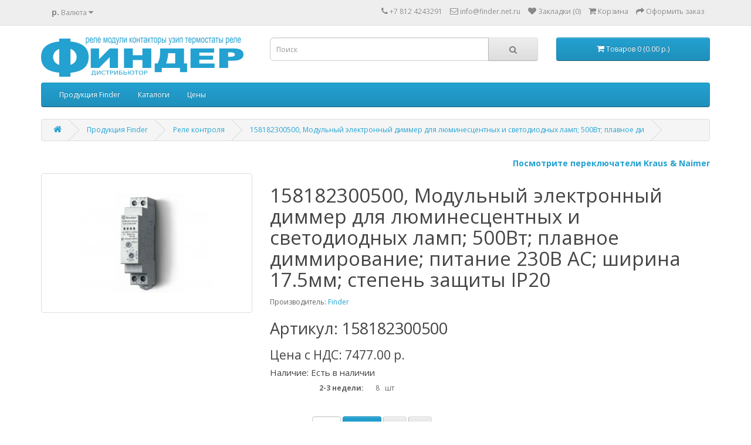

--- FILE ---
content_type: text/html; charset=utf-8
request_url: https://www.finder.net.ru/finder/control-rele/158182300500
body_size: 7152
content:
<!DOCTYPE html>
<!--[if IE]><![endif]-->
<!--[if IE 8 ]><html dir="ltr" lang="ru" class="ie8"><![endif]-->
<!--[if IE 9 ]><html dir="ltr" lang="ru" class="ie9"><![endif]-->
<!--[if (gt IE 9)|!(IE)]><!-->
<html dir="ltr" lang="ru">
<!--<![endif]-->
<head>
<meta charset="UTF-8" />
<meta name="viewport" content="width=device-width, initial-scale=1">
<meta http-equiv="X-UA-Compatible" content="IE=edge">
<title>158182300500 Finder купить 15.81.8.230.0500 с доставкой Москва Санкт-Петербург Новосибирск Екатеринбург Нижний Новгород Казань Челябинск Омск Самара Ростов-на-Дону Уфа Красноярск Пермь Воронеж Волгоград</title>
<base href="https://www.finder.net.ru/" />
<meta name="description" content="15.81.8.230.0500 Модульный электронный диммер для люминесцентных и светодиодных ламп; 500Вт; плавное диммирование; питание 230В АC; ширина 17.5мм; степень защиты IP20 финдер 158182300500 EAN: 8012823358321 Finder cерия 15купить с доставкой Москва Санкт-Петербург Новосибирск Екатеринбург Нижний Новгород Казань Челябинск Омск Самара Ростов-на-Дону Уфа Красноярск Пермь Воронеж Волгоград" />
<meta name="keywords" content="158182300500 Finder 15.81.8.230.0500 Финдер купить Модульный  500Вт; плавное диммирование; питание 230В АC; ширина 17.5мм; степень защиты IP20 в наличии и под заказ доставка Санкт-Петербург МоскваНовосибирск Екатеринбург Нижний Новгород Казань Челябинск Омск Самара Ростов-на-Дону Уфа Красноярск Пермь Воронеж Волгоград " />
<script type="application/ld+json">{ "@context": "http://schema.org", "@type": "Organization", "name": "ООО ЕВРОКОМ", "email": "info@finder.net.ru", "telephone": "+7 (812) 424 3291", "url": "https://www.finder.net.ru/", "areaServed": "RU", "logo": "https://www.finder.net.ru/image/catalog/finder_logo.png", "address": {  "@type": "PostalAddress",  "streetAddress": "Союзный проспект, 10", "addressLocality": "Санкт-Петербург",  "postalCode": "193318"  }, "location":{  "@type": "Place", "geo": { "@type": "GeoCoordinates", "latitude": "59.919344",  "longitude": "30.439257" } }}</script>


<script src="catalog/view/javascript/jquery/jquery-2.1.1.min.js" type="text/javascript"></script>
<script src="catalog/view/javascript/jquery.suggestions.min.js" type="text/javascript"></script>
<link href="catalog/view/javascript/bootstrap/css/bootstrap.min.css" rel="stylesheet" media="screen" />
<script src="catalog/view/javascript/bootstrap/js/bootstrap.min.js" type="text/javascript"></script>
<link href="catalog/view/javascript/font-awesome/css/font-awesome.min.css" rel="stylesheet" type="text/css" />
<link href="//fonts.googleapis.com/css?family=Open+Sans:400,400i,300,700" rel="stylesheet" type="text/css" />
<link href="catalog/view/theme/finder/stylesheet/stylesheet.css" rel="stylesheet">
<link href="catalog/view/javascript/jquery/magnific/magnific-popup.css" type="text/css" rel="stylesheet" media="screen" />
<link href="catalog/view/javascript/jquery/datetimepicker/bootstrap-datetimepicker.min.css" type="text/css" rel="stylesheet" media="screen" />
<script src="catalog/view/javascript/jquery/magnific/jquery.magnific-popup.min.js" type="text/javascript"></script>
<script src="catalog/view/javascript/jquery/datetimepicker/moment/moment.min.js" type="text/javascript"></script>
<script src="catalog/view/javascript/jquery/datetimepicker/moment/moment-with-locales.min.js" type="text/javascript"></script>
<script src="catalog/view/javascript/jquery/datetimepicker/bootstrap-datetimepicker.min.js" type="text/javascript"></script>
<script src="catalog/view/javascript/common.js" type="text/javascript"></script>
<link href="https://www.finder.net.ru/158182300500" rel="canonical" />
<link href="https://www.finder.net.ru/image/catalog/finder_icon.png" rel="icon" />
</head>
<body>
<nav id="top">
  <div class="container"><div class="pull-left">
  <form action="https://www.finder.net.ru/index.php?route=common/currency/currency" method="post" enctype="multipart/form-data" id="form-currency">
    <div class="btn-group">
      <button class="btn btn-link dropdown-toggle" data-toggle="dropdown">                   <strong> р.</strong>        <span class="hidden-xs hidden-sm hidden-md">Валюта</span>&nbsp;<i class="fa fa-caret-down"></i></button>
      <ul class="dropdown-menu">
                        <li>
          <button class="currency-select btn btn-link btn-block" type="button" name="EUR">€  Евро</button>
        </li>
                                <li>
          <button class="currency-select btn btn-link btn-block" type="button" name="RUB"> р. Рубль</button>
        </li>
                      </ul>
    </div>
    <input type="hidden" name="code" value="" />
    <input type="hidden" name="redirect" value="https://www.finder.net.ru/finder/control-rele/158182300500" />
  </form>
</div>
 
    
    <div id="top-links" class="nav pull-right">
      <ul class="list-inline">
        <li><a href="https://www.finder.net.ru/contact-us"><i class="fa fa-phone"></i></a> <span class="hidden-xs hidden-sm hidden-md">+7 812 4243291</span></li>
        <li><a href="https://www.finder.net.ru/contact-us"><i class="fa fa-envelope-o"></i></a> <span class="hidden-xs hidden-sm hidden-md">info@finder.net.ru</span></li>
        <li class="dropdown"  style="display:none;"><a href="https://www.finder.net.ru/index.php?route=account/account" title="Личный кабинет" class="dropdown-toggle" data-toggle="dropdown"><i class="fa fa-user"></i> <span class="hidden-xs hidden-sm hidden-md">Личный кабинет</span> <span class="caret"></span></a>
          <ul class="dropdown-menu dropdown-menu-right">
                        <li><a href="https://www.finder.net.ru/index.php?route=account/register">Регистрация</a></li>
            <li><a href="https://www.finder.net.ru/index.php?route=account/login">Авторизация</a></li>
                      </ul>
        </li>
        <li><a href="https://www.finder.net.ru/index.php?route=account/wishlist" id="wishlist-total" title="Закладки (0)"><i class="fa fa-heart"></i> <span class="hidden-xs hidden-sm hidden-md">Закладки (0)</span></a></li>
        <li><a href="https://www.finder.net.ru/index.php?route=checkout/cart" title="Корзина"><i class="fa fa-shopping-cart"></i> <span class="hidden-xs hidden-sm hidden-md">Корзина</span></a></li>
        <li><a href="https://www.finder.net.ru/index.php?route=checkout/checkout" title="Оформить заказ"><i class="fa fa-share"></i> <span class="hidden-xs hidden-sm hidden-md">Оформить заказ</span></a></li>
      </ul>
    </div>
  </div>
</nav>
<header>
  <div class="container">
    <div class="row">
      <div class="col-sm-4">
        <div id="logo"><a href="https://www.finder.net.ru/"><img src="https://www.finder.net.ru/image/catalog/finder_logo.png" title="ООО Евроком дистрибьютор продукции Финдер: реле, датчики движения, KNX, таймеры, термостаты, контакторы, УЗИП, твердотельные реле, вентиляторы, электронагреватели Finder." alt="ООО Евроком дистрибьютор продукции Финдер: реле, датчики движения, KNX, таймеры, термостаты, контакторы, УЗИП, твердотельные реле, вентиляторы, электронагреватели Finder." class="img-responsive" /></a></div>
      </div>
      <div class="col-sm-5"><div id="search" class="input-group">
  <input type="text" name="search" value="" placeholder="Поиск" class="form-control input-lg" />
  <span class="input-group-btn">
    <button type="button" class="btn btn-default btn-lg"><i class="fa fa-search"></i></button>
  </span>
</div></div>
      <div class="col-sm-3"><div id="cart" class="btn-group btn-block">
  <button type="button" data-toggle="dropdown" data-loading-text="Загрузка..." class="btn btn-inverse btn-block btn-lg dropdown-toggle"><i class="fa fa-shopping-cart"></i> <span id="cart-total">Товаров 0 (0.00 р.)</span></button>
  <ul class="dropdown-menu pull-right">
        <li>
      <p class="text-center">Ваша корзина пуста!</p>
    </li>
      </ul>
</div>
</div>
    </div>
  </div>
</header>
<div class="container">
  <nav id="menu" class="navbar">
    <div class="navbar-header"><span id="category" class="visible-xs">Категории</span>
      <button type="button" class="btn btn-navbar navbar-toggle" data-toggle="collapse" data-target=".navbar-ex1-collapse"><i class="fa fa-bars"></i></button>
    </div>
    <div class="collapse navbar-collapse navbar-ex1-collapse">
      <ul class="nav navbar-nav">
                        <li class="dropdown"><a href="https://www.finder.net.ru/finder" class="dropdown-toggle" data-toggle="dropdown">Продукция Finder</a>
          <div class="dropdown-menu">
            <div class="dropdown-inner">               <ul class="list-unstyled">
                                <li><a href="https://www.finder.net.ru/finder/series">По сериям</a></li>
                                <li><a href="https://www.finder.net.ru/finder/pcb">Реле для печатных плат</a></li>
                                <li><a href="https://www.finder.net.ru/finder/industrial-rele">Промышленные реле</a></li>
                                <li><a href="https://www.finder.net.ru/finder/Interfejsnye-rele">Интерфейсные реле</a></li>
                                <li><a href="https://www.finder.net.ru/finder/timers">Таймеры</a></li>
                                <li><a href="https://www.finder.net.ru/finder/control-rele">Реле контроля</a></li>
                                <li><a href="https://www.finder.net.ru/finder/uzip">УЗИП</a></li>
                              </ul>
                            <ul class="list-unstyled">
                                <li><a href="https://www.finder.net.ru/finder/industrial-termostat">Промышленные термостаты</a></li>
                                <li><a href="https://www.finder.net.ru/finder/ssr">Твердотельные реле</a></li>
                                <li><a href="https://www.finder.net.ru/finder/power-supply">Источники питания</a></li>
                                <li><a href="https://www.finder.net.ru/finder/industrial-fan">Щитовые вентиляторы</a></li>
                                <li><a href="https://www.finder.net.ru/finder/fotorele">Фотореле</a></li>
                                <li><a href="https://www.finder.net.ru/finder/step-rele">Шаговые реле</a></li>
                                <li><a href="https://www.finder.net.ru/finder/contactors">Модульные контакторы</a></li>
                              </ul>
                            <ul class="list-unstyled">
                                <li><a href="https://www.finder.net.ru/finder/time-rele">Реле времени</a></li>
                                <li><a href="https://www.finder.net.ru/finder/stairs-timers">Лестничные таймеры</a></li>
                                <li><a href="https://www.finder.net.ru/finder/controls">Датчики движения</a></li>
                                <li><a href="https://www.finder.net.ru/finder/home-termostat">Комнатные термостаты</a></li>
                                <li><a href="https://www.finder.net.ru/finder/plugs">Колодки для реле</a></li>
                              </ul>
              </div>
            <a href="https://www.finder.net.ru/finder" class="see-all">Показать все Продукция Finder</a> </div>
        </li>
                                <li class="dropdown"><a href="https://www.finder.net.ru/info" class="dropdown-toggle" data-toggle="dropdown">Каталоги</a>
          <div class="dropdown-menu">
            <div class="dropdown-inner">               <ul class="list-unstyled">
                                <li><a href="https://www.finder.net.ru/info/finder-info">Finder</a></li>
                              </ul>
              </div>
            <a href="https://www.finder.net.ru/info" class="see-all">Показать все Каталоги</a> </div>
        </li>
                                <li><a href="https://www.finder.net.ru/price">Цены</a></li>
                      </ul>
    </div>
  </nav>
</div>
 

<script type="application/ld+json">{  
"@context": "http://schema.org/", 
"@type": "Product", 
"name": "158182300500, Модульный электронный диммер для люминесцентных и светодиодных ламп; 500Вт; плавное диммирование; питание 230В АC; ширина 17.5мм; степень защиты IP20", 
"image": {
	"@type": "ImageObject", 
	"caption": "158182300500, Модульный электронный диммер для люминесцентных и светодиодных ламп; 500Вт; плавное диммирование; питание 230В АC; ширина 17.5мм; степень защиты IP20",
	"author": "Finder", 
	"contentUrl": "https://www.finder.net.ru/image/cache/catalog/product/finder/1581-228x228.jpg", 
	"image": "https://www.finder.net.ru/image/cache/catalog/product/finder/1581-228x228.jpg", 
	"url": "https://www.finder.net.ru/image/cache/catalog/product/finder/1581-228x228.jpg", 
	"description": "158182300500, Модульный электронный диммер для люминесцентных и светодиодных ламп; 500Вт; плавное диммирование; питание 230В АC; ширина 17.5мм; степень защиты IP20", 
	"name": "158182300500",
	"thumbnail": { "@type": "ImageObject", "name": "https://www.finder.net.ru/image/cache/catalog/product/finder/1581-228x228.jpg", "url": "https://www.finder.net.ru/image/cache/catalog/product/finder/1581-228x228.jpg"} }, 
"model": "158182300500", 
"sku": "158182300500", 
"description": "158182300500, Модульный электронный диммер для люминесцентных и светодиодных ламп; 500Вт; плавное диммирование; питание 230В АC; ширина 17.5мм; степень защиты IP20", 
"brand": { "@type": "Brand", "name": "Finder" }, 
"offers": { 
	"@type": "Offer", 
	"priceCurrency": "RUB", 
	"price": "7477.00", 
	"priceValidUntil": "2026-01-28", 
	"url": "https://www.finder.net.ru/158182300500", 
  	"sku": "158182300500", 
	"itemCondition": "http://schema.org/NewCondition", 
	"availability": "http://schema.org/InStock", 
	"seller": { 
		"@type": "Organization", 
		"name": "ООО ЕВРОКОМ"
		}}
}</script>

<div id="product-product" class="container">
  <ul class="breadcrumb">
        <li><a href="https://www.finder.net.ru/"><i class="fa fa-home"></i></a></li>
        <li><a href="https://www.finder.net.ru/finder">Продукция Finder</a></li>
        <li><a href="https://www.finder.net.ru/finder/control-rele">Реле контроля</a></li>
        <li><a href="https://www.finder.net.ru/finder/control-rele/158182300500">158182300500, Модульный электронный диммер для люминесцентных и светодиодных ламп; 500Вт; плавное ди</a></li>
      </ul>
  <div class="row">
                <div id="content" class="col-sm-12"><div>  <h5 align="right"><a href="https://www.krausnaimer.spb.ru/how-to-choose-kraus-naimer-cam-switch"><b><span style="font-size: 14px;">Посмотрите переключатели Kraus &amp; Naimer</span></b></a></h5></div>


      <div class="row">                         <div class="col-sm-4">           <ul class="thumbnails">
                        <li><a class="thumbnail" href="https://www.finder.net.ru/image/cache/catalog/product/finder/1581-500x500.jpg" title="158182300500, Модульный электронный диммер для люминесцентных и светодиодных ламп; 500Вт; плавное диммирование; питание 230В АC; ширина 17.5мм; степень защиты IP20"><img src="https://www.finder.net.ru/image/cache/catalog/product/finder/1581-228x228.jpg" title="158182300500, Модульный электронный диммер для люминесцентных и светодиодных ламп; 500Вт; плавное диммирование; питание 230В АC; ширина 17.5мм; степень защиты IP20" alt="158182300500, Модульный электронный диммер для люминесцентных и светодиодных ламп; 500Вт; плавное диммирование; питание 230В АC; ширина 17.5мм; степень защиты IP20" /></a></li>
                                  </ul>
          
        </div>
                                <div class="col-sm-8">
          <h1>158182300500, Модульный электронный диммер для люминесцентных и светодиодных ламп; 500Вт; плавное диммирование; питание 230В АC; ширина 17.5мм; степень защиты IP20</h1>
          <ul class="list-unstyled" >
                        <li>Производитель: <a href="https://www.finder.net.ru/Finder-plant">Finder</a></li>
                        <li>
            	<h2>Артикул: <span>158182300500</span></h2>
            </li>
          			    <link href="http://schema.org/InStock">
                        <li>
              <h3>Цена с НДС: 7477.00 р.</h3>
            </li>
                                                                    <ul class="list-unstyled">
            <li><h4>Наличие: Есть в наличии</h4> 
                        <dl class="dl-horizontal"><dt>2-3 недели:</dt><dd>8 &nbsp; шт</dd></dl>
                        </li>
                        <li>&nbsp;</li>
          </ul>

          <div id="product">                      <div class="form-inline">
            <div class="form-group">
              <label class="control-label" for="input-quantity">Количество</label>
              <input type="text" name="quantity" value="1" size="2" id="input-quantity" class="form-control" />
              <input type="hidden" name="product_id" value="6492" />
              <button type="button" id="button-cart" data-loading-text="Загрузка..." class="btn btn-primary btn-default">Купить</button>
              <button type="button" data-toggle="tooltip" class="btn btn-default" title="В закладки" onclick="wishlist.add('6492');"><i class="fa fa-heart"></i></button>
              <button type="button" data-toggle="tooltip" class="btn btn-default" title="В сравнение" onclick="compare.add('6492');"><i class="fa fa-exchange"></i></button>
            </div>
         </div>
            </div>
           </div>
      </div>
      <div class="row">
        <div class="col-sm-12">
          <ul class="nav nav-tabs">
            <li class="active"><a href="#tab-description" data-toggle="tab">Описание</a></li>
                                                          </ul>
          <div class="tab-content">
            <div class="tab-pane active" id="tab-description" ><strong>Модульный электронный диммер для люминесцентных и светодиодных ламп; 500Вт; плавное диммирование; питание 230В АC; ширина 17.5мм; степень защиты IP20</strong>
<br>Код заказа: <strong>158182300500</strong>
<br>Артикул производителя: <strong>15.81.8.230.0500</strong>
<br>EAN: <strong>8012823358321</strong>
<br>Серия: <strong>15</strong>
<br>Упаковка: 5 шт. 
<br>Вес упаковки <strong>158182300500</strong>: 0,23 кг. 
<br>Вес 1 шт <strong>158182300500</strong>: 0,046 кг. 
<br>Подробная информация и технические характеристики <strong>158182300500</strong> см. <a href='/download/S15RU.pdf'>в каталоге продукции Finder серии 15</a>
<br>Весь каталог продукции Finder см. <a href='/info/finder-info'> в разделе каталог продукции Finder</a><br></div>
            
            
                        </div> 
         </div>
      </div>
      

                <p><i class="fa fa-tags"></i>
                 <a href="https://www.finder.net.ru/index.php?route=product/search&amp;tag=диммер">диммер</a>                  <a href=""></a>          </p>
              <div>  <p>Компания <b>Finder </b>разрабатывает и проивздит разнообразные типы реле: импульсное реле, фотореле для уличного освещения, 
  миниатюрные и субминиатюрные реле для печатного монтажа, съемные универсальные и мощные реле, 
  УЗИП, источники питания, термостаты, вентиляторы с фильтром, контрольные реле, таймеры, реле времени, промышленные реле, 
  розетки и аксессуары.
Компания <b>Finder </b>специализируется на производстве релейной продукции для различных сфер применения. 
Компания работает на электротехническом рынке более 65 лет. В 2010 году в Москве открылся Российский филиал компании.
  В 2017г. в Москве открылся сборочный цех по производству розеток для реле с маркировкой “Сделано в России”.<br>
  Компания&nbsp;<b>Finder&nbsp;</b>&nbsp;известна в России как ведущий производитель электромеханических реле и таймеров. В последние годы в линейке продукции много новинок – новые серии реле, источники питания, щитовые светильники, приборы для управления светом, в т.ч. с возможностью программирования приборов с помощью мобильных телефонов.</p></div>

</div>
    </div>
</div>
<script type="text/javascript"><!--
$('select[name=\'recurring_id\'], input[name="quantity"]').change(function(){
	$.ajax({
		url: 'index.php?route=product/product/getRecurringDescription',
		type: 'post',
		data: $('input[name=\'product_id\'], input[name=\'quantity\'], select[name=\'recurring_id\']'),
		dataType: 'json',
		beforeSend: function() {
			$('#recurring-description').html('');
		},
		success: function(json) {
			$('.alert-dismissible, .text-danger').remove();

			if (json['success']) {
				$('#recurring-description').html(json['success']);
			}
		}
	});
});
//--></script> 
<script type="text/javascript"><!--
$('#button-cart').on('click', function() {
	$.ajax({
		url: 'index.php?route=checkout/cart/add',
		type: 'post',
		data: $('#product input[type=\'text\'], #product input[type=\'hidden\'], #product input[type=\'radio\']:checked, #product input[type=\'checkbox\']:checked, #product select, #product textarea'),
		dataType: 'json',
		beforeSend: function() {
			$('#button-cart').button('loading');
		},
		complete: function() {
			$('#button-cart').button('reset');
		},
		success: function(json) {
			$('.alert-dismissible, .text-danger').remove();
			$('.form-group').removeClass('has-error');

			if (json['error']) {
				if (json['error']['option']) {
					for (i in json['error']['option']) {
						var element = $('#input-option' + i.replace('_', '-'));

						if (element.parent().hasClass('input-group')) {
							element.parent().after('<div class="text-danger">' + json['error']['option'][i] + '</div>');
						} else {
							element.after('<div class="text-danger">' + json['error']['option'][i] + '</div>');
						}
					}
				}

				if (json['error']['recurring']) {
					$('select[name=\'recurring_id\']').after('<div class="text-danger">' + json['error']['recurring'] + '</div>');
				}

				// Highlight any found errors
				$('.text-danger').parent().addClass('has-error');
			}

			if (json['success']) {
				$('.breadcrumb').after('<div class="alert alert-success alert-dismissible">' + json['success'] + '<button type="button" class="close" data-dismiss="alert">&times;</button></div>');

				$('#cart > button').html('<span id="cart-total"><i class="fa fa-shopping-cart"></i> ' + json['total'] + '</span>');

				$('html, body').animate({ scrollTop: 0 }, 'slow');

				$('#cart > ul').load('index.php?route=common/cart/info ul li');
			}
		},
        error: function(xhr, ajaxOptions, thrownError) {
            alert(thrownError + "\r\n" + xhr.statusText + "\r\n" + xhr.responseText);
        }
	});
});
//--></script> 
<script type="text/javascript"><!--
$('.date').datetimepicker({
	language: 'ru',
	pickTime: false
});

$('.datetime').datetimepicker({
	language: 'ru',
	pickDate: true,
	pickTime: true
});

$('.time').datetimepicker({
	language: 'ru',
	pickDate: false
});

$('button[id^=\'button-upload\']').on('click', function() {
	var node = this;

	$('#form-upload').remove();

	$('body').prepend('<form enctype="multipart/form-data" id="form-upload" style="display: none;"><input type="file" name="file" /></form>');

	$('#form-upload input[name=\'file\']').trigger('click');

	if (typeof timer != 'undefined') {
    	clearInterval(timer);
	}

	timer = setInterval(function() {
		if ($('#form-upload input[name=\'file\']').val() != '') {
			clearInterval(timer);

			$.ajax({
				url: 'index.php?route=tool/upload',
				type: 'post',
				dataType: 'json',
				data: new FormData($('#form-upload')[0]),
				cache: false,
				contentType: false,
				processData: false,
				beforeSend: function() {
					$(node).button('loading');
				},
				complete: function() {
					$(node).button('reset');
				},
				success: function(json) {
					$('.text-danger').remove();

					if (json['error']) {
						$(node).parent().find('input').after('<div class="text-danger">' + json['error'] + '</div>');
					}

					if (json['success']) {
						alert(json['success']);

						$(node).parent().find('input').val(json['code']);
					}
				},
				error: function(xhr, ajaxOptions, thrownError) {
					alert(thrownError + "\r\n" + xhr.statusText + "\r\n" + xhr.responseText);
				}
			});
		}
	}, 500);
});
//--></script> 
<script type="text/javascript"><!--
$('#review').delegate('.pagination a', 'click', function(e) {
    e.preventDefault();

    $('#review').fadeOut('slow');

    $('#review').load(this.href);

    $('#review').fadeIn('slow');
});

$('#review').load('index.php?route=product/product/review&product_id=6492');

$('#button-review').on('click', function() {
	$.ajax({
		url: 'index.php?route=product/product/write&product_id=6492',
		type: 'post',
		dataType: 'json',
		data: $("#form-review").serialize(),
		beforeSend: function() {
			$('#button-review').button('loading');
		},
		complete: function() {
			$('#button-review').button('reset');
		},
		success: function(json) {
			$('.alert-dismissible').remove();

			if (json['error']) {
				$('#review').after('<div class="alert alert-danger alert-dismissible"><i class="fa fa-exclamation-circle"></i> ' + json['error'] + '</div>');
			}

			if (json['success']) {
				$('#review').after('<div class="alert alert-success alert-dismissible"><i class="fa fa-check-circle"></i> ' + json['success'] + '</div>');

				$('input[name=\'name\']').val('');
				$('textarea[name=\'text\']').val('');
				$('input[name=\'rating\']:checked').prop('checked', false);
			}
		}
	});
});

$(document).ready(function() {
	$('.thumbnails').magnificPopup({
		type:'image',
		delegate: 'a',
		gallery: {
			enabled: true
		}
	});
});
//--></script> 
<footer>
  <div class="container">
    <div class="row">
            <div class="col-sm-3">
        <h5>Информация</h5>
        <ul class="list-unstyled">
                   <li><a href="https://www.finder.net.ru/delivery">Доставка</a></li>
                    <li><a href="https://www.finder.net.ru/payments">Оплата</a></li>
                    <li><a href="https://www.finder.net.ru/privacy">Политика в отношении обработки персональных данных</a></li>
                    <li><a href="https://www.finder.net.ru/index.php?route=information/sitemap">Карта сайта</a></li>
        </ul>
      </div>
            <div class="col-sm-3">
        <h5>Служба поддержки</h5>
        <ul class="list-unstyled">
          <li><a href="https://www.finder.net.ru/contact-us">Контакты</a></li>
          <li><a href="mailto:info@finder.net.ru">info@finder.net.ru</a></li>
          <li><a href="tel:+78124243291">(812) 424 3291</a></li>
          <li><a href="">пн-чт с 09:00 до 17:00</a></li>
        </ul>
      </div>
      <div class="col-sm-3">
        <h5>Дополнительно</h5>
        <ul class="list-unstyled">
          <li><a href="https://www.finder.net.ru/index.php?route=product/manufacturer">Производители</a></li>
          <li><a href="https://www.finder.net.ru/specials">Акции</a></li>
          
        </ul>
      </div>
      <div class="col-sm-3">
        <h5>Тематические проекты</h5>
        <ul class="list-unstyled">
          <li><a href="https://www.klemsan.spb.ru" target="_blank">Klemsan</a></li>
          <li><a href="https://www.KrausNaimer.spb.ru" target="_blank">Kraus&Naimer</a></li>
          <li><a href="https://www.tbloc.spb.ru" target="_blank">TBLOC</a></li>
        </ul>
      </div>
    </div>
    <hr>
    <p> ООО Евроком дистрибьютор продукции Финдер: реле, датчики движения, KNX, таймеры, термостаты, контакторы, УЗИП, твердотельные реле, вентиляторы, электронагреватели Finder. &copy; 2026</p>



  </div>
</footer>


</body></html> 
